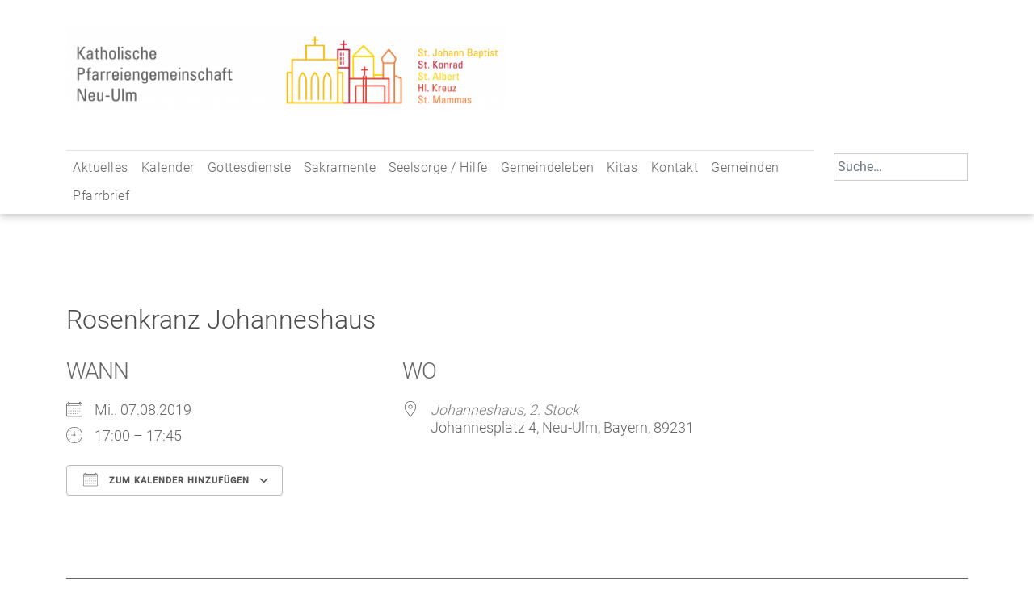

--- FILE ---
content_type: text/html; charset=UTF-8
request_url: https://www.pg-neu-ulm.de/events/rosenkranz-2019-2-2019-08-07/
body_size: 10865
content:
<!doctype html>
<html lang="de">
	<head>
		<meta charset="UTF-8">
		<meta name="viewport" content="width=device-width, initial-scale=1">
		<link rel="profile" href="https://gmpg.org/xfn/11">
	
		<title>Rosenkranz Johanneshaus &#8211; Katholische Pfarreiengemeinschaft Neu-Ulm</title>
<meta name='robots' content='max-image-preview:large' />
	<style>img:is([sizes="auto" i], [sizes^="auto," i]) { contain-intrinsic-size: 3000px 1500px }</style>
	<link rel='dns-prefetch' href='//www.pg-neu-ulm.de' />
<link rel="alternate" type="application/rss+xml" title="Katholische Pfarreiengemeinschaft Neu-Ulm &raquo; Feed" href="https://www.pg-neu-ulm.de/feed/" />
<script type="text/javascript">
/* <![CDATA[ */
window._wpemojiSettings = {"baseUrl":"https:\/\/s.w.org\/images\/core\/emoji\/15.1.0\/72x72\/","ext":".png","svgUrl":"https:\/\/s.w.org\/images\/core\/emoji\/15.1.0\/svg\/","svgExt":".svg","source":{"concatemoji":"https:\/\/www.pg-neu-ulm.de\/wp-includes\/js\/wp-emoji-release.min.js?ver=6.8.1"}};
/*! This file is auto-generated */
!function(i,n){var o,s,e;function c(e){try{var t={supportTests:e,timestamp:(new Date).valueOf()};sessionStorage.setItem(o,JSON.stringify(t))}catch(e){}}function p(e,t,n){e.clearRect(0,0,e.canvas.width,e.canvas.height),e.fillText(t,0,0);var t=new Uint32Array(e.getImageData(0,0,e.canvas.width,e.canvas.height).data),r=(e.clearRect(0,0,e.canvas.width,e.canvas.height),e.fillText(n,0,0),new Uint32Array(e.getImageData(0,0,e.canvas.width,e.canvas.height).data));return t.every(function(e,t){return e===r[t]})}function u(e,t,n){switch(t){case"flag":return n(e,"\ud83c\udff3\ufe0f\u200d\u26a7\ufe0f","\ud83c\udff3\ufe0f\u200b\u26a7\ufe0f")?!1:!n(e,"\ud83c\uddfa\ud83c\uddf3","\ud83c\uddfa\u200b\ud83c\uddf3")&&!n(e,"\ud83c\udff4\udb40\udc67\udb40\udc62\udb40\udc65\udb40\udc6e\udb40\udc67\udb40\udc7f","\ud83c\udff4\u200b\udb40\udc67\u200b\udb40\udc62\u200b\udb40\udc65\u200b\udb40\udc6e\u200b\udb40\udc67\u200b\udb40\udc7f");case"emoji":return!n(e,"\ud83d\udc26\u200d\ud83d\udd25","\ud83d\udc26\u200b\ud83d\udd25")}return!1}function f(e,t,n){var r="undefined"!=typeof WorkerGlobalScope&&self instanceof WorkerGlobalScope?new OffscreenCanvas(300,150):i.createElement("canvas"),a=r.getContext("2d",{willReadFrequently:!0}),o=(a.textBaseline="top",a.font="600 32px Arial",{});return e.forEach(function(e){o[e]=t(a,e,n)}),o}function t(e){var t=i.createElement("script");t.src=e,t.defer=!0,i.head.appendChild(t)}"undefined"!=typeof Promise&&(o="wpEmojiSettingsSupports",s=["flag","emoji"],n.supports={everything:!0,everythingExceptFlag:!0},e=new Promise(function(e){i.addEventListener("DOMContentLoaded",e,{once:!0})}),new Promise(function(t){var n=function(){try{var e=JSON.parse(sessionStorage.getItem(o));if("object"==typeof e&&"number"==typeof e.timestamp&&(new Date).valueOf()<e.timestamp+604800&&"object"==typeof e.supportTests)return e.supportTests}catch(e){}return null}();if(!n){if("undefined"!=typeof Worker&&"undefined"!=typeof OffscreenCanvas&&"undefined"!=typeof URL&&URL.createObjectURL&&"undefined"!=typeof Blob)try{var e="postMessage("+f.toString()+"("+[JSON.stringify(s),u.toString(),p.toString()].join(",")+"));",r=new Blob([e],{type:"text/javascript"}),a=new Worker(URL.createObjectURL(r),{name:"wpTestEmojiSupports"});return void(a.onmessage=function(e){c(n=e.data),a.terminate(),t(n)})}catch(e){}c(n=f(s,u,p))}t(n)}).then(function(e){for(var t in e)n.supports[t]=e[t],n.supports.everything=n.supports.everything&&n.supports[t],"flag"!==t&&(n.supports.everythingExceptFlag=n.supports.everythingExceptFlag&&n.supports[t]);n.supports.everythingExceptFlag=n.supports.everythingExceptFlag&&!n.supports.flag,n.DOMReady=!1,n.readyCallback=function(){n.DOMReady=!0}}).then(function(){return e}).then(function(){var e;n.supports.everything||(n.readyCallback(),(e=n.source||{}).concatemoji?t(e.concatemoji):e.wpemoji&&e.twemoji&&(t(e.twemoji),t(e.wpemoji)))}))}((window,document),window._wpemojiSettings);
/* ]]> */
</script>
<style id='wp-emoji-styles-inline-css' type='text/css'>

	img.wp-smiley, img.emoji {
		display: inline !important;
		border: none !important;
		box-shadow: none !important;
		height: 1em !important;
		width: 1em !important;
		margin: 0 0.07em !important;
		vertical-align: -0.1em !important;
		background: none !important;
		padding: 0 !important;
	}
</style>
<link rel='stylesheet' id='wp-block-library-css' href='https://www.pg-neu-ulm.de/wp-includes/css/dist/block-library/style.min.css?ver=6.8.1' type='text/css' media='all' />
<style id='classic-theme-styles-inline-css' type='text/css'>
/*! This file is auto-generated */
.wp-block-button__link{color:#fff;background-color:#32373c;border-radius:9999px;box-shadow:none;text-decoration:none;padding:calc(.667em + 2px) calc(1.333em + 2px);font-size:1.125em}.wp-block-file__button{background:#32373c;color:#fff;text-decoration:none}
</style>
<style id='global-styles-inline-css' type='text/css'>
:root{--wp--preset--aspect-ratio--square: 1;--wp--preset--aspect-ratio--4-3: 4/3;--wp--preset--aspect-ratio--3-4: 3/4;--wp--preset--aspect-ratio--3-2: 3/2;--wp--preset--aspect-ratio--2-3: 2/3;--wp--preset--aspect-ratio--16-9: 16/9;--wp--preset--aspect-ratio--9-16: 9/16;--wp--preset--color--black: #000000;--wp--preset--color--cyan-bluish-gray: #abb8c3;--wp--preset--color--white: #ffffff;--wp--preset--color--pale-pink: #f78da7;--wp--preset--color--vivid-red: #cf2e2e;--wp--preset--color--luminous-vivid-orange: #ff6900;--wp--preset--color--luminous-vivid-amber: #fcb900;--wp--preset--color--light-green-cyan: #7bdcb5;--wp--preset--color--vivid-green-cyan: #00d084;--wp--preset--color--pale-cyan-blue: #8ed1fc;--wp--preset--color--vivid-cyan-blue: #0693e3;--wp--preset--color--vivid-purple: #9b51e0;--wp--preset--gradient--vivid-cyan-blue-to-vivid-purple: linear-gradient(135deg,rgba(6,147,227,1) 0%,rgb(155,81,224) 100%);--wp--preset--gradient--light-green-cyan-to-vivid-green-cyan: linear-gradient(135deg,rgb(122,220,180) 0%,rgb(0,208,130) 100%);--wp--preset--gradient--luminous-vivid-amber-to-luminous-vivid-orange: linear-gradient(135deg,rgba(252,185,0,1) 0%,rgba(255,105,0,1) 100%);--wp--preset--gradient--luminous-vivid-orange-to-vivid-red: linear-gradient(135deg,rgba(255,105,0,1) 0%,rgb(207,46,46) 100%);--wp--preset--gradient--very-light-gray-to-cyan-bluish-gray: linear-gradient(135deg,rgb(238,238,238) 0%,rgb(169,184,195) 100%);--wp--preset--gradient--cool-to-warm-spectrum: linear-gradient(135deg,rgb(74,234,220) 0%,rgb(151,120,209) 20%,rgb(207,42,186) 40%,rgb(238,44,130) 60%,rgb(251,105,98) 80%,rgb(254,248,76) 100%);--wp--preset--gradient--blush-light-purple: linear-gradient(135deg,rgb(255,206,236) 0%,rgb(152,150,240) 100%);--wp--preset--gradient--blush-bordeaux: linear-gradient(135deg,rgb(254,205,165) 0%,rgb(254,45,45) 50%,rgb(107,0,62) 100%);--wp--preset--gradient--luminous-dusk: linear-gradient(135deg,rgb(255,203,112) 0%,rgb(199,81,192) 50%,rgb(65,88,208) 100%);--wp--preset--gradient--pale-ocean: linear-gradient(135deg,rgb(255,245,203) 0%,rgb(182,227,212) 50%,rgb(51,167,181) 100%);--wp--preset--gradient--electric-grass: linear-gradient(135deg,rgb(202,248,128) 0%,rgb(113,206,126) 100%);--wp--preset--gradient--midnight: linear-gradient(135deg,rgb(2,3,129) 0%,rgb(40,116,252) 100%);--wp--preset--font-size--small: 13px;--wp--preset--font-size--medium: 20px;--wp--preset--font-size--large: 36px;--wp--preset--font-size--x-large: 42px;--wp--preset--spacing--20: 0.44rem;--wp--preset--spacing--30: 0.67rem;--wp--preset--spacing--40: 1rem;--wp--preset--spacing--50: 1.5rem;--wp--preset--spacing--60: 2.25rem;--wp--preset--spacing--70: 3.38rem;--wp--preset--spacing--80: 5.06rem;--wp--preset--shadow--natural: 6px 6px 9px rgba(0, 0, 0, 0.2);--wp--preset--shadow--deep: 12px 12px 50px rgba(0, 0, 0, 0.4);--wp--preset--shadow--sharp: 6px 6px 0px rgba(0, 0, 0, 0.2);--wp--preset--shadow--outlined: 6px 6px 0px -3px rgba(255, 255, 255, 1), 6px 6px rgba(0, 0, 0, 1);--wp--preset--shadow--crisp: 6px 6px 0px rgba(0, 0, 0, 1);}:where(.is-layout-flex){gap: 0.5em;}:where(.is-layout-grid){gap: 0.5em;}body .is-layout-flex{display: flex;}.is-layout-flex{flex-wrap: wrap;align-items: center;}.is-layout-flex > :is(*, div){margin: 0;}body .is-layout-grid{display: grid;}.is-layout-grid > :is(*, div){margin: 0;}:where(.wp-block-columns.is-layout-flex){gap: 2em;}:where(.wp-block-columns.is-layout-grid){gap: 2em;}:where(.wp-block-post-template.is-layout-flex){gap: 1.25em;}:where(.wp-block-post-template.is-layout-grid){gap: 1.25em;}.has-black-color{color: var(--wp--preset--color--black) !important;}.has-cyan-bluish-gray-color{color: var(--wp--preset--color--cyan-bluish-gray) !important;}.has-white-color{color: var(--wp--preset--color--white) !important;}.has-pale-pink-color{color: var(--wp--preset--color--pale-pink) !important;}.has-vivid-red-color{color: var(--wp--preset--color--vivid-red) !important;}.has-luminous-vivid-orange-color{color: var(--wp--preset--color--luminous-vivid-orange) !important;}.has-luminous-vivid-amber-color{color: var(--wp--preset--color--luminous-vivid-amber) !important;}.has-light-green-cyan-color{color: var(--wp--preset--color--light-green-cyan) !important;}.has-vivid-green-cyan-color{color: var(--wp--preset--color--vivid-green-cyan) !important;}.has-pale-cyan-blue-color{color: var(--wp--preset--color--pale-cyan-blue) !important;}.has-vivid-cyan-blue-color{color: var(--wp--preset--color--vivid-cyan-blue) !important;}.has-vivid-purple-color{color: var(--wp--preset--color--vivid-purple) !important;}.has-black-background-color{background-color: var(--wp--preset--color--black) !important;}.has-cyan-bluish-gray-background-color{background-color: var(--wp--preset--color--cyan-bluish-gray) !important;}.has-white-background-color{background-color: var(--wp--preset--color--white) !important;}.has-pale-pink-background-color{background-color: var(--wp--preset--color--pale-pink) !important;}.has-vivid-red-background-color{background-color: var(--wp--preset--color--vivid-red) !important;}.has-luminous-vivid-orange-background-color{background-color: var(--wp--preset--color--luminous-vivid-orange) !important;}.has-luminous-vivid-amber-background-color{background-color: var(--wp--preset--color--luminous-vivid-amber) !important;}.has-light-green-cyan-background-color{background-color: var(--wp--preset--color--light-green-cyan) !important;}.has-vivid-green-cyan-background-color{background-color: var(--wp--preset--color--vivid-green-cyan) !important;}.has-pale-cyan-blue-background-color{background-color: var(--wp--preset--color--pale-cyan-blue) !important;}.has-vivid-cyan-blue-background-color{background-color: var(--wp--preset--color--vivid-cyan-blue) !important;}.has-vivid-purple-background-color{background-color: var(--wp--preset--color--vivid-purple) !important;}.has-black-border-color{border-color: var(--wp--preset--color--black) !important;}.has-cyan-bluish-gray-border-color{border-color: var(--wp--preset--color--cyan-bluish-gray) !important;}.has-white-border-color{border-color: var(--wp--preset--color--white) !important;}.has-pale-pink-border-color{border-color: var(--wp--preset--color--pale-pink) !important;}.has-vivid-red-border-color{border-color: var(--wp--preset--color--vivid-red) !important;}.has-luminous-vivid-orange-border-color{border-color: var(--wp--preset--color--luminous-vivid-orange) !important;}.has-luminous-vivid-amber-border-color{border-color: var(--wp--preset--color--luminous-vivid-amber) !important;}.has-light-green-cyan-border-color{border-color: var(--wp--preset--color--light-green-cyan) !important;}.has-vivid-green-cyan-border-color{border-color: var(--wp--preset--color--vivid-green-cyan) !important;}.has-pale-cyan-blue-border-color{border-color: var(--wp--preset--color--pale-cyan-blue) !important;}.has-vivid-cyan-blue-border-color{border-color: var(--wp--preset--color--vivid-cyan-blue) !important;}.has-vivid-purple-border-color{border-color: var(--wp--preset--color--vivid-purple) !important;}.has-vivid-cyan-blue-to-vivid-purple-gradient-background{background: var(--wp--preset--gradient--vivid-cyan-blue-to-vivid-purple) !important;}.has-light-green-cyan-to-vivid-green-cyan-gradient-background{background: var(--wp--preset--gradient--light-green-cyan-to-vivid-green-cyan) !important;}.has-luminous-vivid-amber-to-luminous-vivid-orange-gradient-background{background: var(--wp--preset--gradient--luminous-vivid-amber-to-luminous-vivid-orange) !important;}.has-luminous-vivid-orange-to-vivid-red-gradient-background{background: var(--wp--preset--gradient--luminous-vivid-orange-to-vivid-red) !important;}.has-very-light-gray-to-cyan-bluish-gray-gradient-background{background: var(--wp--preset--gradient--very-light-gray-to-cyan-bluish-gray) !important;}.has-cool-to-warm-spectrum-gradient-background{background: var(--wp--preset--gradient--cool-to-warm-spectrum) !important;}.has-blush-light-purple-gradient-background{background: var(--wp--preset--gradient--blush-light-purple) !important;}.has-blush-bordeaux-gradient-background{background: var(--wp--preset--gradient--blush-bordeaux) !important;}.has-luminous-dusk-gradient-background{background: var(--wp--preset--gradient--luminous-dusk) !important;}.has-pale-ocean-gradient-background{background: var(--wp--preset--gradient--pale-ocean) !important;}.has-electric-grass-gradient-background{background: var(--wp--preset--gradient--electric-grass) !important;}.has-midnight-gradient-background{background: var(--wp--preset--gradient--midnight) !important;}.has-small-font-size{font-size: var(--wp--preset--font-size--small) !important;}.has-medium-font-size{font-size: var(--wp--preset--font-size--medium) !important;}.has-large-font-size{font-size: var(--wp--preset--font-size--large) !important;}.has-x-large-font-size{font-size: var(--wp--preset--font-size--x-large) !important;}
:where(.wp-block-post-template.is-layout-flex){gap: 1.25em;}:where(.wp-block-post-template.is-layout-grid){gap: 1.25em;}
:where(.wp-block-columns.is-layout-flex){gap: 2em;}:where(.wp-block-columns.is-layout-grid){gap: 2em;}
:root :where(.wp-block-pullquote){font-size: 1.5em;line-height: 1.6;}
</style>
<link rel='stylesheet' id='events-manager-css' href='https://www.pg-neu-ulm.de/wp-content/plugins/events-manager/includes/css/events-manager.min.css?ver=6.6.4.4' type='text/css' media='all' />
<style id='events-manager-inline-css' type='text/css'>
body .em { --font-family : inherit; --font-weight : inherit; --font-size : 1em; --line-height : inherit; }
</style>
<link rel='stylesheet' id='qligg-swiper-css' href='https://www.pg-neu-ulm.de/wp-content/plugins/insta-gallery/assets/frontend/swiper/swiper.min.css?ver=4.6.6' type='text/css' media='all' />
<link rel='stylesheet' id='qligg-frontend-css' href='https://www.pg-neu-ulm.de/wp-content/plugins/insta-gallery/build/frontend/css/style.css?ver=4.6.6' type='text/css' media='all' />
<link rel='stylesheet' id='simply-gallery-block-frontend-css' href='https://www.pg-neu-ulm.de/wp-content/plugins/simply-gallery-block/blocks/pgc_sgb.min.style.css?ver=3.2.5' type='text/css' media='all' />
<link rel='stylesheet' id='purple-style-css' href='https://www.pg-neu-ulm.de/wp-content/themes/purple/style.css?ver=6.8.1' type='text/css' media='all' />
<link rel='stylesheet' id='bootstrap_css-css' href='https://www.pg-neu-ulm.de/wp-content/themes/purple/bootstrap-5.2.3-dist/css/bootstrap.min.css?ver=6.8.1' type='text/css' media='all' />
<link rel='stylesheet' id='purple_css-css' href='https://www.pg-neu-ulm.de/wp-content/themes/purple/css/purple.css?ver=6.8.1' type='text/css' media='all' />
<link rel='stylesheet' id='0_fonts-style-css' href='https://www.pg-neu-ulm.de/wp-content/themes/purple/css/0_fonts.css?ver=1768692629' type='text/css' media='all' />
<link rel='stylesheet' id='1_navigation-style-css' href='https://www.pg-neu-ulm.de/wp-content/themes/purple/css/1_navigation.css?ver=1768692629' type='text/css' media='all' />
<link rel='stylesheet' id='2_elements-style-css' href='https://www.pg-neu-ulm.de/wp-content/themes/purple/css/2_elements.css?ver=1768692629' type='text/css' media='all' />
<!--n2css--><!--n2js--><script type="text/javascript" src="https://www.pg-neu-ulm.de/wp-includes/js/jquery/jquery.min.js?ver=3.7.1" id="jquery-core-js"></script>
<script type="text/javascript" src="https://www.pg-neu-ulm.de/wp-includes/js/jquery/jquery-migrate.min.js?ver=3.4.1" id="jquery-migrate-js"></script>
<script type="text/javascript" src="https://www.pg-neu-ulm.de/wp-includes/js/jquery/ui/core.min.js?ver=1.13.3" id="jquery-ui-core-js"></script>
<script type="text/javascript" src="https://www.pg-neu-ulm.de/wp-includes/js/jquery/ui/mouse.min.js?ver=1.13.3" id="jquery-ui-mouse-js"></script>
<script type="text/javascript" src="https://www.pg-neu-ulm.de/wp-includes/js/jquery/ui/sortable.min.js?ver=1.13.3" id="jquery-ui-sortable-js"></script>
<script type="text/javascript" src="https://www.pg-neu-ulm.de/wp-includes/js/jquery/ui/datepicker.min.js?ver=1.13.3" id="jquery-ui-datepicker-js"></script>
<script type="text/javascript" id="jquery-ui-datepicker-js-after">
/* <![CDATA[ */
jQuery(function(jQuery){jQuery.datepicker.setDefaults({"closeText":"Schlie\u00dfen","currentText":"Heute","monthNames":["Januar","Februar","M\u00e4rz","April","Mai","Juni","Juli","August","September","Oktober","November","Dezember"],"monthNamesShort":["Jan.","Feb.","M\u00e4rz","Apr.","Mai","Juni","Juli","Aug.","Sep.","Okt.","Nov.","Dez."],"nextText":"Weiter","prevText":"Vorherige","dayNames":["Sonntag","Montag","Dienstag","Mittwoch","Donnerstag","Freitag","Samstag"],"dayNamesShort":["So.","Mo.","Di.","Mi.","Do.","Fr.","Sa."],"dayNamesMin":["S","M","D","M","D","F","S"],"dateFormat":"d. MM yy","firstDay":1,"isRTL":false});});
/* ]]> */
</script>
<script type="text/javascript" src="https://www.pg-neu-ulm.de/wp-includes/js/jquery/ui/resizable.min.js?ver=1.13.3" id="jquery-ui-resizable-js"></script>
<script type="text/javascript" src="https://www.pg-neu-ulm.de/wp-includes/js/jquery/ui/draggable.min.js?ver=1.13.3" id="jquery-ui-draggable-js"></script>
<script type="text/javascript" src="https://www.pg-neu-ulm.de/wp-includes/js/jquery/ui/controlgroup.min.js?ver=1.13.3" id="jquery-ui-controlgroup-js"></script>
<script type="text/javascript" src="https://www.pg-neu-ulm.de/wp-includes/js/jquery/ui/checkboxradio.min.js?ver=1.13.3" id="jquery-ui-checkboxradio-js"></script>
<script type="text/javascript" src="https://www.pg-neu-ulm.de/wp-includes/js/jquery/ui/button.min.js?ver=1.13.3" id="jquery-ui-button-js"></script>
<script type="text/javascript" src="https://www.pg-neu-ulm.de/wp-includes/js/jquery/ui/dialog.min.js?ver=1.13.3" id="jquery-ui-dialog-js"></script>
<script type="text/javascript" id="events-manager-js-extra">
/* <![CDATA[ */
var EM = {"ajaxurl":"https:\/\/www.pg-neu-ulm.de\/wp-admin\/admin-ajax.php","locationajaxurl":"https:\/\/www.pg-neu-ulm.de\/wp-admin\/admin-ajax.php?action=locations_search","firstDay":"1","locale":"de","dateFormat":"yy-mm-dd","ui_css":"https:\/\/www.pg-neu-ulm.de\/wp-content\/plugins\/events-manager\/includes\/css\/jquery-ui\/build.min.css","show24hours":"1","is_ssl":"1","autocomplete_limit":"10","calendar":{"breakpoints":{"small":560,"medium":908,"large":false}},"phone":"","datepicker":{"format":"d.m.Y","locale":"de"},"search":{"breakpoints":{"small":650,"medium":850,"full":false}},"url":"https:\/\/www.pg-neu-ulm.de\/wp-content\/plugins\/events-manager","assets":{"input.em-uploader":{"js":{"em-uploader":{"url":"https:\/\/www.pg-neu-ulm.de\/wp-content\/plugins\/events-manager\/includes\/js\/em-uploader.js","required":true,"event":"em_uploader_ready"}}}},"txt_search":"Suche","txt_searching":"Suche...","txt_loading":"Wird geladen\u00a0\u2026"};
/* ]]> */
</script>
<script type="text/javascript" src="https://www.pg-neu-ulm.de/wp-content/plugins/events-manager/includes/js/events-manager.js?ver=6.6.4.4" id="events-manager-js"></script>
<script type="text/javascript" src="https://www.pg-neu-ulm.de/wp-content/plugins/events-manager/includes/external/flatpickr/l10n/de.js?ver=6.6.4.4" id="em-flatpickr-localization-js"></script>
<script type="text/javascript" src="https://www.pg-neu-ulm.de/wp-content/themes/purple/bootstrap-5.2.3-dist/js/bootstrap.min.js?ver=6.8.1" id="bootstrap_js-js"></script>
<script type="text/javascript" src="https://www.pg-neu-ulm.de/wp-content/themes/purple/js/scripts.js?ver=6.8.1" id="scripts_js-js"></script>
<link rel="https://api.w.org/" href="https://www.pg-neu-ulm.de/wp-json/" /><link rel="EditURI" type="application/rsd+xml" title="RSD" href="https://www.pg-neu-ulm.de/xmlrpc.php?rsd" />
<meta name="generator" content="WordPress 6.8.1" />
<link rel="canonical" href="https://www.pg-neu-ulm.de/events/rosenkranz-2019-2-2019-08-07/" />
<link rel='shortlink' href='https://www.pg-neu-ulm.de/?p=8373' />
<link rel="alternate" title="oEmbed (JSON)" type="application/json+oembed" href="https://www.pg-neu-ulm.de/wp-json/oembed/1.0/embed?url=https%3A%2F%2Fwww.pg-neu-ulm.de%2Fevents%2Frosenkranz-2019-2-2019-08-07%2F" />
<link rel="alternate" title="oEmbed (XML)" type="text/xml+oembed" href="https://www.pg-neu-ulm.de/wp-json/oembed/1.0/embed?url=https%3A%2F%2Fwww.pg-neu-ulm.de%2Fevents%2Frosenkranz-2019-2-2019-08-07%2F&#038;format=xml" />
<noscript><style>.simply-gallery-amp{ display: block !important; }</style></noscript><noscript><style>.sgb-preloader{ display: none !important; }</style></noscript>		<style type="text/css">
					.site-title,
			.site-description {
				position: absolute;
				clip: rect(1px, 1px, 1px, 1px);
			}
				</style>
		<link rel="icon" href="https://www.pg-neu-ulm.de/wp-content/uploads/cropped-PG_NU_Logo_2025_Lang_RZ-scaled-2-32x32.png" sizes="32x32" />
<link rel="icon" href="https://www.pg-neu-ulm.de/wp-content/uploads/cropped-PG_NU_Logo_2025_Lang_RZ-scaled-2-192x192.png" sizes="192x192" />
<link rel="apple-touch-icon" href="https://www.pg-neu-ulm.de/wp-content/uploads/cropped-PG_NU_Logo_2025_Lang_RZ-scaled-2-180x180.png" />
<meta name="msapplication-TileImage" content="https://www.pg-neu-ulm.de/wp-content/uploads/cropped-PG_NU_Logo_2025_Lang_RZ-scaled-2-270x270.png" />
		<style type="text/css" id="wp-custom-css">
			body .em { 
  --accent-color: grey;
}		</style>
			</head>

	<body class="wp-singular event-template-default single single-event postid-8373 wp-custom-logo wp-theme-purple no-sidebar">
		<div id="page" class="site">
			<a class="skip-link screen-reader-text" href="#content">Skip to content</a>
			<header id="masthead" class="site-header sticky-top mb-5">
				<div class="collapser collapse show pb-5">
					<div class="site-branding container">
						<div class="row">
							<div class="col-12 col-sm-8 col-md-6"> <a href="https://www.pg-neu-ulm.de/" class="custom-logo-link" rel="home"><img width="2560" height="508" src="https://www.pg-neu-ulm.de/wp-content/uploads/cropped-PG_NU_Logo_2025_Lang_RZ-scaled-1.png" class="custom-logo" alt="Katholische Pfarreiengemeinschaft Neu-Ulm" decoding="async" fetchpriority="high" srcset="https://www.pg-neu-ulm.de/wp-content/uploads/cropped-PG_NU_Logo_2025_Lang_RZ-scaled-1.png 2560w, https://www.pg-neu-ulm.de/wp-content/uploads/cropped-PG_NU_Logo_2025_Lang_RZ-scaled-1-960x191.png 960w, https://www.pg-neu-ulm.de/wp-content/uploads/cropped-PG_NU_Logo_2025_Lang_RZ-scaled-1-1280x254.png 1280w, https://www.pg-neu-ulm.de/wp-content/uploads/cropped-PG_NU_Logo_2025_Lang_RZ-scaled-1-768x152.png 768w, https://www.pg-neu-ulm.de/wp-content/uploads/cropped-PG_NU_Logo_2025_Lang_RZ-scaled-1-1536x305.png 1536w, https://www.pg-neu-ulm.de/wp-content/uploads/cropped-PG_NU_Logo_2025_Lang_RZ-scaled-1-2048x406.png 2048w, https://www.pg-neu-ulm.de/wp-content/uploads/cropped-PG_NU_Logo_2025_Lang_RZ-scaled-1-1320x262.png 1320w" sizes="(max-width: 2560px) 100vw, 2560px" /></a> </div>
							<div class="col-6 col-sm-4 col-md-3 offset-md-3 ms-auto mt-3">
															</div>
						</div>
					</div>
				</div>
				<div class="container">
					<div class="row">
						<div class="col-12 col-md-10">
							<nav class="navbar navbar-expand-lg navbar-light bg-faded ">
								<button class="navbar-toggler collapsed" type="button" data-bs-toggle="collapse" data-bs-target="#bs4navbar" aria-controls="bs4navbar" aria-expanded="false" aria-label="Toggle navigation">
									<span class="navbar-toggler-icon"></span>
								</button>
								<div id="bs4navbar" class="navbar-collapse collapse border-top"><ul id="top" class="navbar-nav nav "><li  id="menu-item-14104" class="menu-item menu-item-type-post_type menu-item-object-page menu-item-has-children dropdown nav-item nav-item-14104"><a href="https://www.pg-neu-ulm.de/aktuelles-2/" class="nav-link  dropdown-toggle" data-bs-toggle="dropdown" aria-haspopup="true" aria-expanded="false">Aktuelles</a>
<ul class="dropdown-menu  depth_0">
	<li  id="menu-item-11962" class="menu-item menu-item-type-post_type menu-item-object-page nav-item nav-item-11962"><a href="https://www.pg-neu-ulm.de/aktuelles-2/aktuelles/" class="dropdown-item ">… aus unserer Pfarreiengemeinschaft</a></li>
	<li  id="menu-item-14106" class="menu-item menu-item-type-post_type menu-item-object-page nav-item nav-item-14106"><a href="https://www.pg-neu-ulm.de/aktuelles-2/aus-social-media/" class="dropdown-item ">… aus unseren Social-Media-Kanälen</a></li>
	<li  id="menu-item-17781" class="menu-item menu-item-type-post_type menu-item-object-page nav-item nav-item-17781"><a href="https://www.pg-neu-ulm.de/newsletter/" class="dropdown-item ">Newsletter</a></li>
</ul>
</li>
<li  id="menu-item-19997" class="menu-item menu-item-type-post_type menu-item-object-page nav-item nav-item-19997"><a href="https://www.pg-neu-ulm.de/kalender/" class="nav-link ">Kalender</a></li>
<li  id="menu-item-28" class="menu-item menu-item-type-post_type menu-item-object-page menu-item-has-children dropdown nav-item nav-item-28"><a href="https://www.pg-neu-ulm.de/gottesdienste/" class="nav-link  dropdown-toggle" data-bs-toggle="dropdown" aria-haspopup="true" aria-expanded="false">Gottesdienste</a>
<ul class="dropdown-menu  depth_0">
	<li  id="menu-item-270" class="menu-item menu-item-type-post_type menu-item-object-page nav-item nav-item-270"><a href="https://www.pg-neu-ulm.de/gottesdienste/gottesdienstzeiten/" class="dropdown-item ">Gottesdienstzeiten</a></li>
	<li  id="menu-item-10917" class="menu-item menu-item-type-post_type menu-item-object-page nav-item nav-item-10917"><a href="https://www.pg-neu-ulm.de/gottesdienste/pfarrei-live/" class="dropdown-item ">Pfarrei Live</a></li>
	<li  id="menu-item-13835" class="menu-item menu-item-type-post_type menu-item-object-page nav-item nav-item-13835"><a href="https://www.pg-neu-ulm.de/gottesdienste/unsere-kirchen-der-weg-zu-uns/" class="dropdown-item ">Unsere Kirchen – Ihr Weg zu uns</a></li>
	<li  id="menu-item-472" class="menu-item menu-item-type-post_type menu-item-object-page nav-item nav-item-472"><a href="https://www.pg-neu-ulm.de/gottesdienste/gebets-und-andachtsformen/" class="dropdown-item ">Gebets- und Andachtsformen</a></li>
	<li  id="menu-item-58" class="menu-item menu-item-type-post_type menu-item-object-page nav-item nav-item-58"><a href="https://www.pg-neu-ulm.de/gottesdienste/messintention/" class="dropdown-item ">Messintentionen</a></li>
</ul>
</li>
<li  id="menu-item-545" class="menu-item menu-item-type-post_type menu-item-object-page menu-item-has-children dropdown nav-item nav-item-545"><a href="https://www.pg-neu-ulm.de/sakramente/" class="nav-link  dropdown-toggle" data-bs-toggle="dropdown" aria-haspopup="true" aria-expanded="false">Sakramente</a>
<ul class="dropdown-menu  depth_0">
	<li  id="menu-item-82" class="menu-item menu-item-type-post_type menu-item-object-page nav-item nav-item-82"><a href="https://www.pg-neu-ulm.de/sakramente/taufe/" class="dropdown-item ">Taufe</a></li>
	<li  id="menu-item-79" class="menu-item menu-item-type-post_type menu-item-object-page nav-item nav-item-79"><a href="https://www.pg-neu-ulm.de/sakramente/erstkommunion/" class="dropdown-item ">Erstkommunion</a></li>
	<li  id="menu-item-80" class="menu-item menu-item-type-post_type menu-item-object-page nav-item nav-item-80"><a href="https://www.pg-neu-ulm.de/sakramente/firmung/" class="dropdown-item ">Firmung</a></li>
	<li  id="menu-item-77" class="menu-item menu-item-type-post_type menu-item-object-page nav-item nav-item-77"><a href="https://www.pg-neu-ulm.de/sakramente/ehe/" class="dropdown-item ">Ehe</a></li>
	<li  id="menu-item-59" class="menu-item menu-item-type-post_type menu-item-object-page nav-item nav-item-59"><a href="https://www.pg-neu-ulm.de/sakramente/beichte/" class="dropdown-item ">Beichte</a></li>
	<li  id="menu-item-81" class="menu-item menu-item-type-post_type menu-item-object-page nav-item nav-item-81"><a href="https://www.pg-neu-ulm.de/sakramente/krankensalbung/" class="dropdown-item ">Krankensalbung</a></li>
</ul>
</li>
<li  id="menu-item-29" class="menu-item menu-item-type-post_type menu-item-object-page menu-item-has-children dropdown nav-item nav-item-29"><a href="https://www.pg-neu-ulm.de/seelsorge/" class="nav-link  dropdown-toggle" data-bs-toggle="dropdown" aria-haspopup="true" aria-expanded="false">Seelsorge / Hilfe</a>
<ul class="dropdown-menu  depth_0">
	<li  id="menu-item-19192" class="menu-item menu-item-type-post_type menu-item-object-page nav-item nav-item-19192"><a href="https://www.pg-neu-ulm.de/seelsorge/seelsorgegespraech/" class="dropdown-item ">Seelsorgegespräch</a></li>
	<li  id="menu-item-1728" class="menu-item menu-item-type-post_type menu-item-object-page nav-item nav-item-1728"><a href="https://www.pg-neu-ulm.de/seelsorge/krankenkommunion/" class="dropdown-item ">Krankenkommunion</a></li>
	<li  id="menu-item-83" class="menu-item menu-item-type-post_type menu-item-object-page nav-item nav-item-83"><a href="https://www.pg-neu-ulm.de/seelsorge/trauerfall-sterben/" class="dropdown-item ">Abschied &#038; Trauer</a></li>
	<li  id="menu-item-78" class="menu-item menu-item-type-post_type menu-item-object-page nav-item nav-item-78"><a href="https://www.pg-neu-ulm.de/seelsorge/eintritt-konversion/" class="dropdown-item ">Kircheneintritt</a></li>
	<li  id="menu-item-19193" class="menu-item menu-item-type-post_type menu-item-object-page nav-item nav-item-19193"><a href="https://www.pg-neu-ulm.de/seelsorge/kirchenaustritt/" class="dropdown-item ">Kirchenaustritt</a></li>
</ul>
</li>
<li  id="menu-item-30" class="menu-item menu-item-type-post_type menu-item-object-page menu-item-has-children dropdown nav-item nav-item-30"><a href="https://www.pg-neu-ulm.de/gemeindeleben/" class="nav-link  dropdown-toggle" data-bs-toggle="dropdown" aria-haspopup="true" aria-expanded="false">Gemeindeleben</a>
<ul class="dropdown-menu  depth_0">
	<li  id="menu-item-622" class="menu-item menu-item-type-post_type menu-item-object-page nav-item nav-item-622"><a href="https://www.pg-neu-ulm.de/gemeindeleben/familie/" class="dropdown-item ">Kinder &#038; Familien</a></li>
	<li  id="menu-item-678" class="menu-item menu-item-type-post_type menu-item-object-page nav-item nav-item-678"><a href="https://www.pg-neu-ulm.de/gemeindeleben/jugend/" class="dropdown-item ">Jugend</a></li>
	<li  id="menu-item-21427" class="menu-item menu-item-type-custom menu-item-object-custom nav-item nav-item-21427"><a href="https://www.pg-neu-ulm.de/gemeinde/ministranten/" class="dropdown-item ">Ministranten</a></li>
	<li  id="menu-item-20468" class="menu-item menu-item-type-post_type menu-item-object-page nav-item nav-item-20468"><a href="https://www.pg-neu-ulm.de/gemeindeleben/schwangere/" class="dropdown-item ">Schwangere</a></li>
	<li  id="menu-item-1652" class="menu-item menu-item-type-post_type menu-item-object-page nav-item nav-item-1652"><a href="https://www.pg-neu-ulm.de/gemeindeleben/senioren/" class="dropdown-item ">Senioren</a></li>
	<li  id="menu-item-715" class="menu-item menu-item-type-post_type menu-item-object-page nav-item nav-item-715"><a href="https://www.pg-neu-ulm.de/gemeindeleben/kirchenmusik/" class="dropdown-item ">Kirchenmusik</a></li>
	<li  id="menu-item-20591" class="menu-item menu-item-type-post_type menu-item-object-page nav-item nav-item-20591"><a href="https://www.pg-neu-ulm.de/gemeindeleben/geistreich/" class="dropdown-item ">GeistReich</a></li>
	<li  id="menu-item-23462" class="menu-item menu-item-type-post_type menu-item-object-page nav-item nav-item-23462"><a href="https://www.pg-neu-ulm.de/gemeindeleben/kirchenkaffee/" class="dropdown-item ">Kirchenkaffee</a></li>
	<li  id="menu-item-2407" class="menu-item menu-item-type-post_type menu-item-object-page nav-item nav-item-2407"><a href="https://www.pg-neu-ulm.de/gemeindeleben/kolpingsfamilie/" class="dropdown-item ">Kolpingsfamilie</a></li>
	<li  id="menu-item-696" class="menu-item menu-item-type-post_type menu-item-object-page nav-item nav-item-696"><a href="https://www.pg-neu-ulm.de/gemeindeleben/liturgische-dienste/" class="dropdown-item ">Liturgische Dienste</a></li>
	<li  id="menu-item-1725" class="menu-item menu-item-type-post_type menu-item-object-page nav-item nav-item-1725"><a href="https://www.pg-neu-ulm.de/gemeindeleben/besuchsdienste/" class="dropdown-item ">Besuchsdienste</a></li>
	<li  id="menu-item-3615" class="menu-item menu-item-type-post_type menu-item-object-page nav-item nav-item-3615"><a href="https://www.pg-neu-ulm.de/pfarrgemeindedienst/" class="dropdown-item ">Pfarrgemeindedienst</a></li>
	<li  id="menu-item-21449" class="menu-item menu-item-type-post_type menu-item-object-page nav-item nav-item-21449"><a href="https://www.pg-neu-ulm.de/gemeindeleben/oekumene/" class="dropdown-item ">Ökumene</a></li>
	<li  id="menu-item-21075" class="menu-item menu-item-type-post_type menu-item-object-page nav-item nav-item-21075"><a href="https://www.pg-neu-ulm.de/gemeindeleben/keb-faszien-gymnastik/" class="dropdown-item ">KEB: Faszien-Gymnastik</a></li>
	<li  id="menu-item-685" class="menu-item menu-item-type-post_type menu-item-object-page nav-item nav-item-685"><a href="https://www.pg-neu-ulm.de/gemeindeleben/partnerschaft-ghana/" class="dropdown-item ">Partnerschaft Ghana</a></li>
</ul>
</li>
<li  id="menu-item-31" class="menu-item menu-item-type-post_type menu-item-object-page nav-item nav-item-31"><a href="https://www.pg-neu-ulm.de/kitas/" class="nav-link ">Kitas</a></li>
<li  id="menu-item-32" class="menu-item menu-item-type-post_type menu-item-object-page menu-item-has-children dropdown nav-item nav-item-32"><a href="https://www.pg-neu-ulm.de/ansprechpartner/" class="nav-link  dropdown-toggle" data-bs-toggle="dropdown" aria-haspopup="true" aria-expanded="false">Kontakt</a>
<ul class="dropdown-menu  depth_0">
	<li  id="menu-item-2384" class="menu-item menu-item-type-post_type menu-item-object-page nav-item nav-item-2384"><a href="https://www.pg-neu-ulm.de/kontakt/" class="dropdown-item ">Pfarreiengemeinschaft Neu-Ulm</a></li>
	<li  id="menu-item-1273" class="menu-item menu-item-type-post_type menu-item-object-page nav-item nav-item-1273"><a href="https://www.pg-neu-ulm.de/ansprechpartner/hauptamtliche/" class="dropdown-item ">Hauptamtliche Mitarbeiter</a></li>
	<li  id="menu-item-389" class="menu-item menu-item-type-post_type menu-item-object-page nav-item nav-item-389"><a href="https://www.pg-neu-ulm.de/ansprechpartner/pfarrgemeinderaete/" class="dropdown-item ">Pfarrgemeinderäte</a></li>
	<li  id="menu-item-388" class="menu-item menu-item-type-post_type menu-item-object-page nav-item nav-item-388"><a href="https://www.pg-neu-ulm.de/ansprechpartner/pastoralrat/" class="dropdown-item ">Pastoralrat</a></li>
	<li  id="menu-item-387" class="menu-item menu-item-type-post_type menu-item-object-page nav-item nav-item-387"><a href="https://www.pg-neu-ulm.de/ansprechpartner/kirchenverwaltungen/" class="dropdown-item ">Kirchenverwaltungen</a></li>
	<li  id="menu-item-18234" class="menu-item menu-item-type-post_type menu-item-object-page nav-item nav-item-18234"><a href="https://www.pg-neu-ulm.de/kontakt/downloadbereich/" class="dropdown-item ">Downloadbereich für Ehrenamtliche</a></li>
	<li  id="menu-item-13603" class="menu-item menu-item-type-post_type menu-item-object-page nav-item nav-item-13603"><a href="https://www.pg-neu-ulm.de/ansprechpartner/missbrauch-und-gewalt/" class="dropdown-item ">Missbrauch und Gewalt</a></li>
	<li  id="menu-item-13614" class="menu-item menu-item-type-custom menu-item-object-custom nav-item nav-item-13614"><a target="_blank" href="https://bistum-augsburg.de/" class="dropdown-item ">Bistum Augsburg</a></li>
</ul>
</li>
<li  id="menu-item-33" class="menu-item menu-item-type-post_type menu-item-object-page menu-item-has-children dropdown nav-item nav-item-33"><a href="https://www.pg-neu-ulm.de/kirchen/" class="nav-link  dropdown-toggle" data-bs-toggle="dropdown" aria-haspopup="true" aria-expanded="false">Gemeinden</a>
<ul class="dropdown-menu  depth_0">
	<li  id="menu-item-672" class="menu-item menu-item-type-post_type menu-item-object-pfarrgemeinden nav-item nav-item-672"><a href="https://www.pg-neu-ulm.de/kirchen/st-johann-baptist-neu-ulm/" class="dropdown-item ">St. Johann Baptist Neu-Ulm</a></li>
	<li  id="menu-item-670" class="menu-item menu-item-type-post_type menu-item-object-pfarrgemeinden nav-item nav-item-670"><a href="https://www.pg-neu-ulm.de/kirchen/st-albert-offenhausen/" class="dropdown-item ">St. Albert Offenhausen</a></li>
	<li  id="menu-item-671" class="menu-item menu-item-type-post_type menu-item-object-pfarrgemeinden nav-item nav-item-671"><a href="https://www.pg-neu-ulm.de/kirchen/hl-kreuz-pfuhl/" class="dropdown-item ">Hl. Kreuz Pfuhl</a></li>
	<li  id="menu-item-669" class="menu-item menu-item-type-post_type menu-item-object-pfarrgemeinden nav-item nav-item-669"><a href="https://www.pg-neu-ulm.de/kirchen/st-mammas-finningen/" class="dropdown-item ">St. Mammas Finningen / Reutti</a></li>
	<li  id="menu-item-23090" class="menu-item menu-item-type-post_type menu-item-object-page nav-item nav-item-23090"><a href="https://www.pg-neu-ulm.de/kirchen/st-konrad-burlafingen/" class="dropdown-item ">St. Konrad Burlafingen</a></li>
</ul>
</li>
<li  id="menu-item-10829" class="menu-item menu-item-type-post_type menu-item-object-page nav-item nav-item-10829"><a href="https://www.pg-neu-ulm.de/pfarrbrief/" class="nav-link ">Pfarrbrief</a></li>
</ul></div>							</nav><!-- #site-navigation -->	
						</div>
						<div class="col-12 col-md-2 pt-1 pb-2">
							<form role="search" method="get" id="search-form" action="https://www.pg-neu-ulm.de/">
	<label class="sr-only screen-reader-text" for="s">Search for:</label>
	<div class="input-group">
		<!--<div class="input-group-prepend">
			<div class="input-group-text bg-white border-right-0 rounded-0">&#128269;</div>
		</div>-->
		<input type="search" class="rounded-0 form-control p-1" placeholder="Suche…" name="s" id="search-input" value="" />
		<input class="screen-reader-text" type="submit" id="search-submit" value="Search" />
	</div>		
</form>						</div>
					</div>
				</div><!-- .site-branding -->
			</header><!-- #masthead -->		
			<div id="content" class="site-content">
				
						
			<!-- single-->

	<div id="primary" class="content-area container">
		<main id="main" class="site-main row">
			<!--<div class="col-12 mt-3">
				<a class="back" href="javascript:history.back()"> zur&uuml;ck</a>
			</div>-->

		<!-- content-event-->



<article id="post-8373" class=" col-12 col-md-9 mt-5 pt-3 post-8373 event type-event status-publish hentry event-categories-rosenkranz">
	<header class="entry-header">
		<h1 class="entry-title">Rosenkranz Johanneshaus</h1>	</header><!-- .entry-header -->
	<div class="entry-content rosenkranz-2019-2-2019-08-07">
		<div class="em em-view-container" id="em-view-6" data-view="event">
	<div class="em pixelbones em-item em-item-single em-event em-event-single em-event-2899 " id="em-event-6" data-view-id="6">
		<section class="em-item-header"  style="--default-border:#FFFFFF;">
	
	<div class="em-item-meta">
		<section class="em-item-meta-column">
			<section class="em-event-when">
				<h3>Wann</h3>
				<div class="em-item-meta-line em-event-date em-event-meta-datetime">
					<span class="em-icon-calendar em-icon"></span>
					Mi.. 07.08.2019    
				</div>
				<div class="em-item-meta-line em-event-time em-event-meta-datetime">
					<span class="em-icon-clock em-icon"></span>
					17:00 – 17:45
				</div>
									<button type="button" class="em-event-add-to-calendar em-tooltip-ddm em-clickable input" data-button-width="match" data-tooltip-class="em-add-to-calendar-tooltip" data-content="em-event-add-to-colendar-content-1945763303"><span class="em-icon em-icon-calendar"></span> Zum Kalender hinzufügen</button>
					<div class="em-tooltip-ddm-content em-event-add-to-calendar-content" id="em-event-add-to-colendar-content-1945763303">
						<a class="em-a2c-download" href="https://www.pg-neu-ulm.de/events/rosenkranz-2019-2-2019-08-07/ical/" target="_blank">ICS herunterladen</a>
						<a class="em-a2c-google" href="https://www.google.com/calendar/event?action=TEMPLATE&#038;text=Rosenkranz+Johanneshaus&#038;dates=20190807T170000/20190807T174500&#038;details=&#038;location=Johannesplatz+4%2C+Neu-Ulm%2C+Bayern%2C+89231%2C+Deutschland&#038;trp=false&#038;sprop=https%3A%2F%2Fwww.pg-neu-ulm.de%2Fevents%2Frosenkranz-2019-2-2019-08-07%2F&#038;sprop=name:Katholische+Pfarreiengemeinschaft+Neu-Ulm&#038;ctz=Europe%2FBerlin" target="_blank">Google Kalender</a>
						<a class="em-a2c-apple" href="webcal://www.pg-neu-ulm.de/events/rosenkranz-2019-2-2019-08-07/ical/" target="_blank">iCalendar</a>
						<a class="em-a2c-office" href="https://outlook.office.com/calendar/0/deeplink/compose?allday=false&#038;body=&#038;location=Johannesplatz+4%2C+Neu-Ulm%2C+Bayern%2C+89231%2C+Deutschland&#038;path=/calendar/action/compose&#038;rru=addevent&#038;startdt=2019-08-07T17%3A00%3A00%2B02%3A00&#038;enddt=2019-08-07T17%3A45%3A00%2B02%3A00&#038;subject=Rosenkranz+Johanneshaus" target="_blank">Office 365</a>
						<a class="em-a2c-outlook" href="https://outlook.live.com/calendar/0/deeplink/compose?allday=false&#038;body=&#038;location=Johannesplatz+4%2C+Neu-Ulm%2C+Bayern%2C+89231%2C+Deutschland&#038;path=/calendar/action/compose&#038;rru=addevent&#038;startdt=2019-08-07T17%3A00%3A00%2B02%3A00&#038;enddt=2019-08-07T17%3A45%3A00%2B02%3A00&#038;subject=Rosenkranz+Johanneshaus" target="_blank">Outlook Live</a>
					</div>
					
			</section>
	
			
		</section>

		<section class="em-item-meta-column">
			
			<section class="em-event-where">
				<h3>Wo</h3>
				<div class="em-item-meta-line em-event-location">
					<span class="em-icon-location em-icon"></span>
					<div>
						<a href="https://www.pg-neu-ulm.de/locations/johanneshaus-2-stock/">Johanneshaus, 2. Stock</a><br>
						Johannesplatz 4, Neu-Ulm, Bayern, 89231
					</div>
				</div>
			</section>
			
			
			
			
		</section>
	</div>
</section>

<section class="em-event-location">
	
</section>

<section class="em-event-content">
	
</section>
	</div>
</div>
		</div><!-- .entry-content -->
	</article><!-- #post-8373 -->
		</main><!-- #main -->
	</div><!-- #primary -->


			</div><!-- #content -->
		</div><!-- #page -->
		<footer id="colophon" class="site-footer  p-3">
			<div class="site-info container ">
				<nav id="bs4navbar" class="pt-2"><ul id="fuss-menu" class="nav justify-content-start"><li  id="menu-item-34" class="menu-item menu-item-type-post_type menu-item-object-page nav-item nav-item-34"><a href="https://www.pg-neu-ulm.de/kontakt/" class="nav-link ">Kontakt</a></li>
<li  id="menu-item-17787" class="menu-item menu-item-type-post_type menu-item-object-page nav-item nav-item-17787"><a href="https://www.pg-neu-ulm.de/newsletter/" class="nav-link ">Newsletter</a></li>
<li  id="menu-item-35" class="menu-item menu-item-type-post_type menu-item-object-page nav-item nav-item-35"><a href="https://www.pg-neu-ulm.de/impressum/" class="nav-link ">Impressum</a></li>
<li  id="menu-item-1682" class="menu-item menu-item-type-post_type menu-item-object-page nav-item nav-item-1682"><a href="https://www.pg-neu-ulm.de/datenschutzverordnung/" class="nav-link ">Datenschutzverordnung</a></li>
</ul></nav>		</footer><!-- #colophon -->
		<script type="speculationrules">
{"prefetch":[{"source":"document","where":{"and":[{"href_matches":"\/*"},{"not":{"href_matches":["\/wp-*.php","\/wp-admin\/*","\/wp-content\/uploads\/*","\/wp-content\/*","\/wp-content\/plugins\/*","\/wp-content\/themes\/purple\/*","\/*\\?(.+)"]}},{"not":{"selector_matches":"a[rel~=\"nofollow\"]"}},{"not":{"selector_matches":".no-prefetch, .no-prefetch a"}}]},"eagerness":"conservative"}]}
</script>
<script type="text/javascript" src="https://www.pg-neu-ulm.de/wp-includes/js/imagesloaded.min.js?ver=5.0.0" id="imagesloaded-js"></script>
<script type="text/javascript" src="https://www.pg-neu-ulm.de/wp-includes/js/masonry.min.js?ver=4.2.2" id="masonry-js"></script>
<script type="text/javascript" src="https://www.pg-neu-ulm.de/wp-content/plugins/insta-gallery/assets/frontend/swiper/swiper.min.js?ver=4.6.6" id="qligg-swiper-js"></script>
<script type="text/javascript" src="https://www.pg-neu-ulm.de/wp-content/themes/purple/js/navigation.js?ver=20151215" id="purple-navigation-js"></script>
<script type="text/javascript" src="https://www.pg-neu-ulm.de/wp-content/themes/purple/js/skip-link-focus-fix.js?ver=20151215" id="purple-skip-link-focus-fix-js"></script>
	</body>
</html>


--- FILE ---
content_type: text/css
request_url: https://www.pg-neu-ulm.de/wp-content/themes/purple/css/0_fonts.css?ver=1768692629
body_size: 1310
content:
@font-face{font-family:"Roboto";font-style:normal;font-weight:300;src:url("fonts/roboto-v18-latin-300.eot");src:local("Roboto Light"), local("Roboto-Light"), url("fonts/roboto-v18-latin-300.eot?#iefix") format("embedded-opentype"), url("fonts/roboto-v18-latin-300.woff2") format("woff2"), url("fonts/roboto-v18-latin-300.woff") format("woff"), url("fonts/roboto-v18-latin-300.ttf") format("truetype"), url("fonts/roboto-v18-latin-300.svg#Roboto") format("svg")}@font-face{font-family:"Roboto";font-style:normal;font-weight:400;src:url("fonts/roboto-v18-latin-regular.eot");src:local("Roboto"), local("Roboto-Regular"), url("fonts/roboto-v18-latin-regular.eot?#iefix") format("embedded-opentype"), url("fonts/roboto-v18-latin-regular.woff2") format("woff2"), url("fonts/roboto-v18-latin-regular.woff") format("woff"), url("fonts/roboto-v18-latin-regular.ttf") format("truetype"), url("fonts/roboto-v18-latin-regular.svg#Roboto") format("svg")}@font-face{font-family:"Roboto";font-style:normal;font-weight:500;src:url("fonts/roboto-v18-latin-500.eot");src:local("Roboto Medium"), local("Roboto-Medium"), url("fonts/roboto-v18-latin-500.eot?#iefix") format("embedded-opentype"), url("fonts/roboto-v18-latin-500.woff2") format("woff2"), url("fonts/roboto-v18-latin-500.woff") format("woff"), url("fonts/roboto-v18-latin-500.ttf") format("truetype"), url("fonts/roboto-v18-latin-500.svg#Roboto") format("svg")}